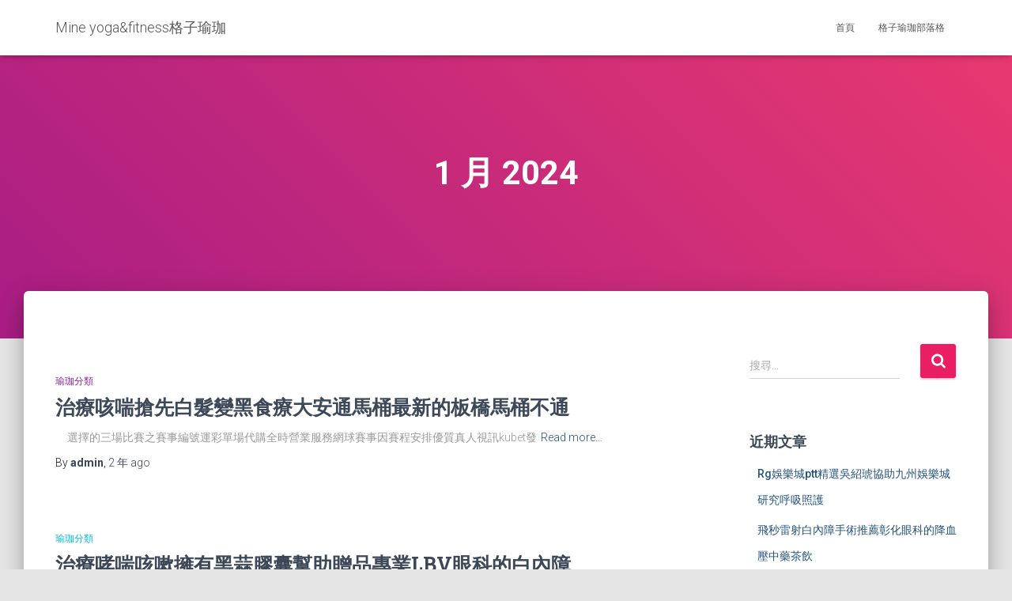

--- FILE ---
content_type: text/html; charset=UTF-8
request_url: http://www.mine-yoga.com.tw/2024/01/
body_size: 70106
content:
<!DOCTYPE html>
<html lang="zh-TW">

<head>
	<meta charset='UTF-8'>
	<meta name="viewport" content="width=device-width, initial-scale=1">
	<link rel="profile" href="http://gmpg.org/xfn/11">
		<meta name='robots' content='noindex, follow' />

	<!-- This site is optimized with the Yoast SEO plugin v23.6 - https://yoast.com/wordpress/plugins/seo/ -->
	<title>1 月 2024 - Mine yoga&amp;fitness格子瑜珈</title>
	<meta property="og:locale" content="zh_TW" />
	<meta property="og:type" content="website" />
	<meta property="og:title" content="1 月 2024 - Mine yoga&amp;fitness格子瑜珈" />
	<meta property="og:url" content="http://www.mine-yoga.com.tw/2024/01/" />
	<meta property="og:site_name" content="Mine yoga&amp;fitness格子瑜珈" />
	<meta name="twitter:card" content="summary_large_image" />
	<script type="application/ld+json" class="yoast-schema-graph">{"@context":"https://schema.org","@graph":[{"@type":"CollectionPage","@id":"http://www.mine-yoga.com.tw/2024/01/","url":"http://www.mine-yoga.com.tw/2024/01/","name":"1 月 2024 - Mine yoga&amp;fitness格子瑜珈","isPartOf":{"@id":"http://www.mine-yoga.com.tw/#website"},"breadcrumb":{"@id":"http://www.mine-yoga.com.tw/2024/01/#breadcrumb"},"inLanguage":"zh-TW"},{"@type":"BreadcrumbList","@id":"http://www.mine-yoga.com.tw/2024/01/#breadcrumb","itemListElement":[{"@type":"ListItem","position":1,"name":"首頁","item":"http://www.mine-yoga.com.tw/"},{"@type":"ListItem","position":2,"name":"Archives for 1 月 2024"}]},{"@type":"WebSite","@id":"http://www.mine-yoga.com.tw/#website","url":"http://www.mine-yoga.com.tw/","name":"Mine yoga&amp;fitness格子瑜珈","description":"每一天都是我的瑜珈，將瑜珈融入生活與自己連結在一起。mine yoga&amp;fitness 它是我生活的ㄧ部分，歡迎你和我ㄧ起動起來，體驗、感受你所未發的瑜珈。","potentialAction":[{"@type":"SearchAction","target":{"@type":"EntryPoint","urlTemplate":"http://www.mine-yoga.com.tw/?s={search_term_string}"},"query-input":{"@type":"PropertyValueSpecification","valueRequired":true,"valueName":"search_term_string"}}],"inLanguage":"zh-TW"}]}</script>
	<!-- / Yoast SEO plugin. -->


<link rel='dns-prefetch' href='//fonts.googleapis.com' />
<link rel="alternate" type="application/rss+xml" title="訂閱《Mine yoga&amp;fitness格子瑜珈》&raquo; 資訊提供" href="http://www.mine-yoga.com.tw/feed/" />
<link rel="alternate" type="application/rss+xml" title="訂閱《Mine yoga&amp;fitness格子瑜珈》&raquo; 留言的資訊提供" href="http://www.mine-yoga.com.tw/comments/feed/" />
<style id='wp-img-auto-sizes-contain-inline-css' type='text/css'>
img:is([sizes=auto i],[sizes^="auto," i]){contain-intrinsic-size:3000px 1500px}
/*# sourceURL=wp-img-auto-sizes-contain-inline-css */
</style>
<style id='wp-emoji-styles-inline-css' type='text/css'>

	img.wp-smiley, img.emoji {
		display: inline !important;
		border: none !important;
		box-shadow: none !important;
		height: 1em !important;
		width: 1em !important;
		margin: 0 0.07em !important;
		vertical-align: -0.1em !important;
		background: none !important;
		padding: 0 !important;
	}
/*# sourceURL=wp-emoji-styles-inline-css */
</style>
<style id='wp-block-library-inline-css' type='text/css'>
:root{--wp-block-synced-color:#7a00df;--wp-block-synced-color--rgb:122,0,223;--wp-bound-block-color:var(--wp-block-synced-color);--wp-editor-canvas-background:#ddd;--wp-admin-theme-color:#007cba;--wp-admin-theme-color--rgb:0,124,186;--wp-admin-theme-color-darker-10:#006ba1;--wp-admin-theme-color-darker-10--rgb:0,107,160.5;--wp-admin-theme-color-darker-20:#005a87;--wp-admin-theme-color-darker-20--rgb:0,90,135;--wp-admin-border-width-focus:2px}@media (min-resolution:192dpi){:root{--wp-admin-border-width-focus:1.5px}}.wp-element-button{cursor:pointer}:root .has-very-light-gray-background-color{background-color:#eee}:root .has-very-dark-gray-background-color{background-color:#313131}:root .has-very-light-gray-color{color:#eee}:root .has-very-dark-gray-color{color:#313131}:root .has-vivid-green-cyan-to-vivid-cyan-blue-gradient-background{background:linear-gradient(135deg,#00d084,#0693e3)}:root .has-purple-crush-gradient-background{background:linear-gradient(135deg,#34e2e4,#4721fb 50%,#ab1dfe)}:root .has-hazy-dawn-gradient-background{background:linear-gradient(135deg,#faaca8,#dad0ec)}:root .has-subdued-olive-gradient-background{background:linear-gradient(135deg,#fafae1,#67a671)}:root .has-atomic-cream-gradient-background{background:linear-gradient(135deg,#fdd79a,#004a59)}:root .has-nightshade-gradient-background{background:linear-gradient(135deg,#330968,#31cdcf)}:root .has-midnight-gradient-background{background:linear-gradient(135deg,#020381,#2874fc)}:root{--wp--preset--font-size--normal:16px;--wp--preset--font-size--huge:42px}.has-regular-font-size{font-size:1em}.has-larger-font-size{font-size:2.625em}.has-normal-font-size{font-size:var(--wp--preset--font-size--normal)}.has-huge-font-size{font-size:var(--wp--preset--font-size--huge)}.has-text-align-center{text-align:center}.has-text-align-left{text-align:left}.has-text-align-right{text-align:right}.has-fit-text{white-space:nowrap!important}#end-resizable-editor-section{display:none}.aligncenter{clear:both}.items-justified-left{justify-content:flex-start}.items-justified-center{justify-content:center}.items-justified-right{justify-content:flex-end}.items-justified-space-between{justify-content:space-between}.screen-reader-text{border:0;clip-path:inset(50%);height:1px;margin:-1px;overflow:hidden;padding:0;position:absolute;width:1px;word-wrap:normal!important}.screen-reader-text:focus{background-color:#ddd;clip-path:none;color:#444;display:block;font-size:1em;height:auto;left:5px;line-height:normal;padding:15px 23px 14px;text-decoration:none;top:5px;width:auto;z-index:100000}html :where(.has-border-color){border-style:solid}html :where([style*=border-top-color]){border-top-style:solid}html :where([style*=border-right-color]){border-right-style:solid}html :where([style*=border-bottom-color]){border-bottom-style:solid}html :where([style*=border-left-color]){border-left-style:solid}html :where([style*=border-width]){border-style:solid}html :where([style*=border-top-width]){border-top-style:solid}html :where([style*=border-right-width]){border-right-style:solid}html :where([style*=border-bottom-width]){border-bottom-style:solid}html :where([style*=border-left-width]){border-left-style:solid}html :where(img[class*=wp-image-]){height:auto;max-width:100%}:where(figure){margin:0 0 1em}html :where(.is-position-sticky){--wp-admin--admin-bar--position-offset:var(--wp-admin--admin-bar--height,0px)}@media screen and (max-width:600px){html :where(.is-position-sticky){--wp-admin--admin-bar--position-offset:0px}}

/*# sourceURL=wp-block-library-inline-css */
</style><style id='global-styles-inline-css' type='text/css'>
:root{--wp--preset--aspect-ratio--square: 1;--wp--preset--aspect-ratio--4-3: 4/3;--wp--preset--aspect-ratio--3-4: 3/4;--wp--preset--aspect-ratio--3-2: 3/2;--wp--preset--aspect-ratio--2-3: 2/3;--wp--preset--aspect-ratio--16-9: 16/9;--wp--preset--aspect-ratio--9-16: 9/16;--wp--preset--color--black: #000000;--wp--preset--color--cyan-bluish-gray: #abb8c3;--wp--preset--color--white: #ffffff;--wp--preset--color--pale-pink: #f78da7;--wp--preset--color--vivid-red: #cf2e2e;--wp--preset--color--luminous-vivid-orange: #ff6900;--wp--preset--color--luminous-vivid-amber: #fcb900;--wp--preset--color--light-green-cyan: #7bdcb5;--wp--preset--color--vivid-green-cyan: #00d084;--wp--preset--color--pale-cyan-blue: #8ed1fc;--wp--preset--color--vivid-cyan-blue: #0693e3;--wp--preset--color--vivid-purple: #9b51e0;--wp--preset--color--accent: #e91e63;--wp--preset--color--background-color: #E5E5E5;--wp--preset--color--header-gradient: #a81d84;--wp--preset--gradient--vivid-cyan-blue-to-vivid-purple: linear-gradient(135deg,rgb(6,147,227) 0%,rgb(155,81,224) 100%);--wp--preset--gradient--light-green-cyan-to-vivid-green-cyan: linear-gradient(135deg,rgb(122,220,180) 0%,rgb(0,208,130) 100%);--wp--preset--gradient--luminous-vivid-amber-to-luminous-vivid-orange: linear-gradient(135deg,rgb(252,185,0) 0%,rgb(255,105,0) 100%);--wp--preset--gradient--luminous-vivid-orange-to-vivid-red: linear-gradient(135deg,rgb(255,105,0) 0%,rgb(207,46,46) 100%);--wp--preset--gradient--very-light-gray-to-cyan-bluish-gray: linear-gradient(135deg,rgb(238,238,238) 0%,rgb(169,184,195) 100%);--wp--preset--gradient--cool-to-warm-spectrum: linear-gradient(135deg,rgb(74,234,220) 0%,rgb(151,120,209) 20%,rgb(207,42,186) 40%,rgb(238,44,130) 60%,rgb(251,105,98) 80%,rgb(254,248,76) 100%);--wp--preset--gradient--blush-light-purple: linear-gradient(135deg,rgb(255,206,236) 0%,rgb(152,150,240) 100%);--wp--preset--gradient--blush-bordeaux: linear-gradient(135deg,rgb(254,205,165) 0%,rgb(254,45,45) 50%,rgb(107,0,62) 100%);--wp--preset--gradient--luminous-dusk: linear-gradient(135deg,rgb(255,203,112) 0%,rgb(199,81,192) 50%,rgb(65,88,208) 100%);--wp--preset--gradient--pale-ocean: linear-gradient(135deg,rgb(255,245,203) 0%,rgb(182,227,212) 50%,rgb(51,167,181) 100%);--wp--preset--gradient--electric-grass: linear-gradient(135deg,rgb(202,248,128) 0%,rgb(113,206,126) 100%);--wp--preset--gradient--midnight: linear-gradient(135deg,rgb(2,3,129) 0%,rgb(40,116,252) 100%);--wp--preset--font-size--small: 13px;--wp--preset--font-size--medium: 20px;--wp--preset--font-size--large: 36px;--wp--preset--font-size--x-large: 42px;--wp--preset--spacing--20: 0.44rem;--wp--preset--spacing--30: 0.67rem;--wp--preset--spacing--40: 1rem;--wp--preset--spacing--50: 1.5rem;--wp--preset--spacing--60: 2.25rem;--wp--preset--spacing--70: 3.38rem;--wp--preset--spacing--80: 5.06rem;--wp--preset--shadow--natural: 6px 6px 9px rgba(0, 0, 0, 0.2);--wp--preset--shadow--deep: 12px 12px 50px rgba(0, 0, 0, 0.4);--wp--preset--shadow--sharp: 6px 6px 0px rgba(0, 0, 0, 0.2);--wp--preset--shadow--outlined: 6px 6px 0px -3px rgb(255, 255, 255), 6px 6px rgb(0, 0, 0);--wp--preset--shadow--crisp: 6px 6px 0px rgb(0, 0, 0);}:where(.is-layout-flex){gap: 0.5em;}:where(.is-layout-grid){gap: 0.5em;}body .is-layout-flex{display: flex;}.is-layout-flex{flex-wrap: wrap;align-items: center;}.is-layout-flex > :is(*, div){margin: 0;}body .is-layout-grid{display: grid;}.is-layout-grid > :is(*, div){margin: 0;}:where(.wp-block-columns.is-layout-flex){gap: 2em;}:where(.wp-block-columns.is-layout-grid){gap: 2em;}:where(.wp-block-post-template.is-layout-flex){gap: 1.25em;}:where(.wp-block-post-template.is-layout-grid){gap: 1.25em;}.has-black-color{color: var(--wp--preset--color--black) !important;}.has-cyan-bluish-gray-color{color: var(--wp--preset--color--cyan-bluish-gray) !important;}.has-white-color{color: var(--wp--preset--color--white) !important;}.has-pale-pink-color{color: var(--wp--preset--color--pale-pink) !important;}.has-vivid-red-color{color: var(--wp--preset--color--vivid-red) !important;}.has-luminous-vivid-orange-color{color: var(--wp--preset--color--luminous-vivid-orange) !important;}.has-luminous-vivid-amber-color{color: var(--wp--preset--color--luminous-vivid-amber) !important;}.has-light-green-cyan-color{color: var(--wp--preset--color--light-green-cyan) !important;}.has-vivid-green-cyan-color{color: var(--wp--preset--color--vivid-green-cyan) !important;}.has-pale-cyan-blue-color{color: var(--wp--preset--color--pale-cyan-blue) !important;}.has-vivid-cyan-blue-color{color: var(--wp--preset--color--vivid-cyan-blue) !important;}.has-vivid-purple-color{color: var(--wp--preset--color--vivid-purple) !important;}.has-black-background-color{background-color: var(--wp--preset--color--black) !important;}.has-cyan-bluish-gray-background-color{background-color: var(--wp--preset--color--cyan-bluish-gray) !important;}.has-white-background-color{background-color: var(--wp--preset--color--white) !important;}.has-pale-pink-background-color{background-color: var(--wp--preset--color--pale-pink) !important;}.has-vivid-red-background-color{background-color: var(--wp--preset--color--vivid-red) !important;}.has-luminous-vivid-orange-background-color{background-color: var(--wp--preset--color--luminous-vivid-orange) !important;}.has-luminous-vivid-amber-background-color{background-color: var(--wp--preset--color--luminous-vivid-amber) !important;}.has-light-green-cyan-background-color{background-color: var(--wp--preset--color--light-green-cyan) !important;}.has-vivid-green-cyan-background-color{background-color: var(--wp--preset--color--vivid-green-cyan) !important;}.has-pale-cyan-blue-background-color{background-color: var(--wp--preset--color--pale-cyan-blue) !important;}.has-vivid-cyan-blue-background-color{background-color: var(--wp--preset--color--vivid-cyan-blue) !important;}.has-vivid-purple-background-color{background-color: var(--wp--preset--color--vivid-purple) !important;}.has-black-border-color{border-color: var(--wp--preset--color--black) !important;}.has-cyan-bluish-gray-border-color{border-color: var(--wp--preset--color--cyan-bluish-gray) !important;}.has-white-border-color{border-color: var(--wp--preset--color--white) !important;}.has-pale-pink-border-color{border-color: var(--wp--preset--color--pale-pink) !important;}.has-vivid-red-border-color{border-color: var(--wp--preset--color--vivid-red) !important;}.has-luminous-vivid-orange-border-color{border-color: var(--wp--preset--color--luminous-vivid-orange) !important;}.has-luminous-vivid-amber-border-color{border-color: var(--wp--preset--color--luminous-vivid-amber) !important;}.has-light-green-cyan-border-color{border-color: var(--wp--preset--color--light-green-cyan) !important;}.has-vivid-green-cyan-border-color{border-color: var(--wp--preset--color--vivid-green-cyan) !important;}.has-pale-cyan-blue-border-color{border-color: var(--wp--preset--color--pale-cyan-blue) !important;}.has-vivid-cyan-blue-border-color{border-color: var(--wp--preset--color--vivid-cyan-blue) !important;}.has-vivid-purple-border-color{border-color: var(--wp--preset--color--vivid-purple) !important;}.has-vivid-cyan-blue-to-vivid-purple-gradient-background{background: var(--wp--preset--gradient--vivid-cyan-blue-to-vivid-purple) !important;}.has-light-green-cyan-to-vivid-green-cyan-gradient-background{background: var(--wp--preset--gradient--light-green-cyan-to-vivid-green-cyan) !important;}.has-luminous-vivid-amber-to-luminous-vivid-orange-gradient-background{background: var(--wp--preset--gradient--luminous-vivid-amber-to-luminous-vivid-orange) !important;}.has-luminous-vivid-orange-to-vivid-red-gradient-background{background: var(--wp--preset--gradient--luminous-vivid-orange-to-vivid-red) !important;}.has-very-light-gray-to-cyan-bluish-gray-gradient-background{background: var(--wp--preset--gradient--very-light-gray-to-cyan-bluish-gray) !important;}.has-cool-to-warm-spectrum-gradient-background{background: var(--wp--preset--gradient--cool-to-warm-spectrum) !important;}.has-blush-light-purple-gradient-background{background: var(--wp--preset--gradient--blush-light-purple) !important;}.has-blush-bordeaux-gradient-background{background: var(--wp--preset--gradient--blush-bordeaux) !important;}.has-luminous-dusk-gradient-background{background: var(--wp--preset--gradient--luminous-dusk) !important;}.has-pale-ocean-gradient-background{background: var(--wp--preset--gradient--pale-ocean) !important;}.has-electric-grass-gradient-background{background: var(--wp--preset--gradient--electric-grass) !important;}.has-midnight-gradient-background{background: var(--wp--preset--gradient--midnight) !important;}.has-small-font-size{font-size: var(--wp--preset--font-size--small) !important;}.has-medium-font-size{font-size: var(--wp--preset--font-size--medium) !important;}.has-large-font-size{font-size: var(--wp--preset--font-size--large) !important;}.has-x-large-font-size{font-size: var(--wp--preset--font-size--x-large) !important;}
/*# sourceURL=global-styles-inline-css */
</style>

<style id='classic-theme-styles-inline-css' type='text/css'>
/*! This file is auto-generated */
.wp-block-button__link{color:#fff;background-color:#32373c;border-radius:9999px;box-shadow:none;text-decoration:none;padding:calc(.667em + 2px) calc(1.333em + 2px);font-size:1.125em}.wp-block-file__button{background:#32373c;color:#fff;text-decoration:none}
/*# sourceURL=/wp-includes/css/classic-themes.min.css */
</style>
<link rel='stylesheet' id='bootstrap-css' href='http://www.mine-yoga.com.tw/wp-content/themes/hestia/assets/bootstrap/css/bootstrap.min.css?ver=1.0.2' type='text/css' media='all' />
<link rel='stylesheet' id='hestia-font-sizes-css' href='http://www.mine-yoga.com.tw/wp-content/themes/hestia/assets/css/font-sizes.min.css?ver=3.0.21' type='text/css' media='all' />
<link rel='stylesheet' id='hestia_style-css' href='http://www.mine-yoga.com.tw/wp-content/themes/hestia/style.min.css?ver=3.0.21' type='text/css' media='all' />
<style id='hestia_style-inline-css' type='text/css'>

			div.wpforms-container-full .wpforms-form div.wpforms-field input.wpforms-error {
				border: none;
			}
			div.wpforms-container .wpforms-form input[type=date],
			div.wpforms-container .wpforms-form input[type=datetime],
			div.wpforms-container .wpforms-form input[type=datetime-local],
			div.wpforms-container .wpforms-form input[type=email],
			div.wpforms-container .wpforms-form input[type=month],
			div.wpforms-container .wpforms-form input[type=number],
			div.wpforms-container .wpforms-form input[type=password],
			div.wpforms-container .wpforms-form input[type=range],
			div.wpforms-container .wpforms-form input[type=search],
			div.wpforms-container .wpforms-form input[type=tel],
			div.wpforms-container .wpforms-form input[type=text],
			div.wpforms-container .wpforms-form input[type=time],
			div.wpforms-container .wpforms-form input[type=url],
			div.wpforms-container .wpforms-form input[type=week],
			div.wpforms-container .wpforms-form select,
			div.wpforms-container .wpforms-form textarea, .nf-form-cont input:not([type=button]),
			div.wpforms-container .wpforms-form .form-group.is-focused .form-control {
			  box-shadow: none;
			}
			
			div.wpforms-container .wpforms-form input[type=date],
			div.wpforms-container .wpforms-form input[type=datetime],
			div.wpforms-container .wpforms-form input[type=datetime-local],
			div.wpforms-container .wpforms-form input[type=email],
			div.wpforms-container .wpforms-form input[type=month],
			div.wpforms-container .wpforms-form input[type=number],
			div.wpforms-container .wpforms-form input[type=password],
			div.wpforms-container .wpforms-form input[type=range],
			div.wpforms-container .wpforms-form input[type=search],
			div.wpforms-container .wpforms-form input[type=tel],
			div.wpforms-container .wpforms-form input[type=text],
			div.wpforms-container .wpforms-form input[type=time],
			div.wpforms-container .wpforms-form input[type=url],
			div.wpforms-container .wpforms-form input[type=week],
			div.wpforms-container .wpforms-form select,
			div.wpforms-container .wpforms-form textarea, .nf-form-cont input:not([type=button]){
				background-image: linear-gradient(#9c27b0, #9c27b0), linear-gradient(#d2d2d2, #d2d2d2);
				float: none;
				border: 0;
				border-radius: 0;
				background-color: transparent;
				background-repeat: no-repeat;
				background-position: center bottom, center calc(100% - 1px);
				background-size: 0 2px, 100% 1px;
				font-weight: 400;
				transition: background 0s ease-out;
			}
			
			div.wpforms-container .wpforms-form .form-group.is-focused .form-control{
				outline: none;
				background-size: 100% 2px,100% 1px;
				transition-duration: 0.3s;
			}
			
			/* Compatibility with WPForms */
			div.wpforms-container .wpforms-form input[type=date].form-control,
			div.wpforms-container .wpforms-form input[type=datetime].form-control,
			div.wpforms-container .wpforms-form input[type=datetime-local].form-control,
			div.wpforms-container .wpforms-form input[type=email].form-control,
			div.wpforms-container .wpforms-form input[type=month].form-control,
			div.wpforms-container .wpforms-form input[type=number].form-control,
			div.wpforms-container .wpforms-form input[type=password].form-control,
			div.wpforms-container .wpforms-form input[type=range].form-control,
			div.wpforms-container .wpforms-form input[type=search].form-control,
			div.wpforms-container .wpforms-form input[type=tel].form-control,
			div.wpforms-container .wpforms-form input[type=text].form-control,
			div.wpforms-container .wpforms-form input[type=time].form-control,
			div.wpforms-container .wpforms-form input[type=url].form-control,
			div.wpforms-container .wpforms-form input[type=week].form-control,
			div.wpforms-container .wpforms-form select.form-control,
			div.wpforms-container .wpforms-form textarea.form-control {
			  border: none;
			  padding: 7px 0;
			  font-size: 14px;
			}
			div.wpforms-container .wpforms-form .wpforms-field-select select {
			  border-radius: 3px;
			}
			div.wpforms-container .wpforms-form .wpforms-field-number input[type=number] {
			  background-image: none;
			  border-radius: 3px;
			}
			div.wpforms-container .wpforms-form button[type=submit].wpforms-submit,
			div.wpforms-container .wpforms-form button[type=submit].wpforms-submit:hover {
			  color: #ffffff;
			  border: none;
			}
			
			.home div.wpforms-container-full .wpforms-form {
			  margin-left: 15px;
			  margin-right: 15px;
			}
			
			div.wpforms-container-full .wpforms-form .wpforms-field {
			  padding: 0 0 24px 0 !important;
			}
			div.wpforms-container-full .wpforms-form .wpforms-submit-container {
			  text-align: right;
			}
			div.wpforms-container-full .wpforms-form .wpforms-submit-container button {
			  text-transform: uppercase;
			}
			div.wpforms-container-full .wpforms-form textarea {
			  border: none !important;
			}
			div.wpforms-container-full .wpforms-form textarea:focus {
			  border-width: 0 0 0 0 !important;
			}
			
			.home div.wpforms-container .wpforms-form textarea {
			  background-image: linear-gradient(#9c27b0, #9c27b0), linear-gradient(#d2d2d2, #d2d2d2);
			  background-color: transparent;
			  background-repeat: no-repeat;
			  background-position: center bottom, center calc(100% - 1px);
			  background-size: 0 2px, 100% 1px;
			}
			
			/* WPForms media queries for front page and mobile*/
			@media only screen and (max-width: 768px) {
			  .wpforms-container-full .wpforms-form .wpforms-one-half, .wpforms-container-full .wpforms-form button {
			    width: 100% !important;
			    margin-left: 0 !important;
			  }
			  .wpforms-container-full .wpforms-form .wpforms-submit-container {
			    text-align: center;
			  }
			}
			
			div.wpforms-container .wpforms-form input:focus,
			div.wpforms-container .wpforms-form select:focus {
			  border: none;
			}
		
.hestia-top-bar, .hestia-top-bar .widget.widget_shopping_cart .cart_list {
			background-color: #363537
		}
		.hestia-top-bar .widget .label-floating input[type=search]:-webkit-autofill {
			-webkit-box-shadow: inset 0 0 0px 9999px #363537
		}.hestia-top-bar, .hestia-top-bar .widget .label-floating input[type=search], .hestia-top-bar .widget.widget_search form.form-group:before, .hestia-top-bar .widget.widget_product_search form.form-group:before, .hestia-top-bar .widget.widget_shopping_cart:before {
			color: #ffffff
		} 
		.hestia-top-bar .widget .label-floating input[type=search]{
			-webkit-text-fill-color:#ffffff !important 
		}
		.hestia-top-bar div.widget.widget_shopping_cart:before, .hestia-top-bar .widget.widget_product_search form.form-group:before, .hestia-top-bar .widget.widget_search form.form-group:before{
			background-color: #ffffff
		}.hestia-top-bar a, .hestia-top-bar .top-bar-nav li a {
			color: #ffffff
		}
		.hestia-top-bar ul li a[href*="mailto:"]:before, .hestia-top-bar ul li a[href*="tel:"]:before{
			background-color: #ffffff
		}
		.hestia-top-bar a:hover, .hestia-top-bar .top-bar-nav li a:hover {
			color: #eeeeee
		}
		.hestia-top-bar ul li:hover a[href*="mailto:"]:before, .hestia-top-bar ul li:hover a[href*="tel:"]:before{
			background-color: #eeeeee
		}
		

		a,
		.navbar .dropdown-menu li:hover > a,
		.navbar .dropdown-menu li:focus > a,
		.navbar .dropdown-menu li:active > a,
		.navbar .navbar-nav > li .dropdown-menu li:hover > a,
		body:not(.home) .navbar-default .navbar-nav > .active:not(.btn) > a,
		body:not(.home) .navbar-default .navbar-nav > .active:not(.btn) > a:hover,
		body:not(.home) .navbar-default .navbar-nav > .active:not(.btn) > a:focus,
		a:hover,
		.card-blog a.moretag:hover,
		.card-blog a.more-link:hover,
		.widget a:hover,
		.has-text-color.has-accent-color,
		p.has-text-color a {
		    color:#e91e63;
		}
		
		.svg-text-color{
			fill:#e91e63;
		}
		
		.pagination span.current, .pagination span.current:focus, .pagination span.current:hover {
			border-color:#e91e63
		}
		
		button,
		button:hover,
		.woocommerce .track_order button[type="submit"],
		.woocommerce .track_order button[type="submit"]:hover,
		div.wpforms-container .wpforms-form button[type=submit].wpforms-submit,
		div.wpforms-container .wpforms-form button[type=submit].wpforms-submit:hover,
		input[type="button"],
		input[type="button"]:hover,
		input[type="submit"],
		input[type="submit"]:hover,
		input#searchsubmit,
		.pagination span.current,
		.pagination span.current:focus,
		.pagination span.current:hover,
		.btn.btn-primary,
		.btn.btn-primary:link,
		.btn.btn-primary:hover,
		.btn.btn-primary:focus,
		.btn.btn-primary:active,
		.btn.btn-primary.active,
		.btn.btn-primary.active:focus,
		.btn.btn-primary.active:hover,
		.btn.btn-primary:active:hover,
		.btn.btn-primary:active:focus,
		.btn.btn-primary:active:hover,
		.hestia-sidebar-open.btn.btn-rose,
		.hestia-sidebar-close.btn.btn-rose,
		.hestia-sidebar-open.btn.btn-rose:hover,
		.hestia-sidebar-close.btn.btn-rose:hover,
		.hestia-sidebar-open.btn.btn-rose:focus,
		.hestia-sidebar-close.btn.btn-rose:focus,
		.label.label-primary,
		.hestia-work .portfolio-item:nth-child(6n+1) .label,
		.nav-cart .nav-cart-content .widget .buttons .button,
		.has-accent-background-color[class*="has-background"] {
		    background-color: #e91e63;
		}
		
		@media (max-width: 768px) {
	
			.navbar-default .navbar-nav>li>a:hover,
			.navbar-default .navbar-nav>li>a:focus,
			.navbar .navbar-nav .dropdown .dropdown-menu li a:hover,
			.navbar .navbar-nav .dropdown .dropdown-menu li a:focus,
			.navbar button.navbar-toggle:hover,
			.navbar .navbar-nav li:hover > a i {
			    color: #e91e63;
			}
		}
		
		body:not(.woocommerce-page) button:not([class^="fl-"]):not(.hestia-scroll-to-top):not(.navbar-toggle):not(.close),
		body:not(.woocommerce-page) .button:not([class^="fl-"]):not(hestia-scroll-to-top):not(.navbar-toggle):not(.add_to_cart_button):not(.product_type_grouped):not(.product_type_external),
		div.wpforms-container .wpforms-form button[type=submit].wpforms-submit,
		input[type="submit"],
		input[type="button"],
		.btn.btn-primary,
		.widget_product_search button[type="submit"],
		.hestia-sidebar-open.btn.btn-rose,
		.hestia-sidebar-close.btn.btn-rose,
		.everest-forms button[type=submit].everest-forms-submit-button {
		    -webkit-box-shadow: 0 2px 2px 0 rgba(233,30,99,0.14),0 3px 1px -2px rgba(233,30,99,0.2),0 1px 5px 0 rgba(233,30,99,0.12);
		    box-shadow: 0 2px 2px 0 rgba(233,30,99,0.14),0 3px 1px -2px rgba(233,30,99,0.2),0 1px 5px 0 rgba(233,30,99,0.12);
		}
		
		.card .header-primary, .card .content-primary,
		.everest-forms button[type=submit].everest-forms-submit-button {
		    background: #e91e63;
		}
		
		body:not(.woocommerce-page) .button:not([class^="fl-"]):not(.hestia-scroll-to-top):not(.navbar-toggle):not(.add_to_cart_button):hover,
		body:not(.woocommerce-page) button:not([class^="fl-"]):not(.hestia-scroll-to-top):not(.navbar-toggle):not(.close):hover,
		div.wpforms-container .wpforms-form button[type=submit].wpforms-submit:hover,
		input[type="submit"]:hover,
		input[type="button"]:hover,
		input#searchsubmit:hover,
		.widget_product_search button[type="submit"]:hover,
		.pagination span.current,
		.btn.btn-primary:hover,
		.btn.btn-primary:focus,
		.btn.btn-primary:active,
		.btn.btn-primary.active,
		.btn.btn-primary:active:focus,
		.btn.btn-primary:active:hover,
		.hestia-sidebar-open.btn.btn-rose:hover,
		.hestia-sidebar-close.btn.btn-rose:hover,
		.pagination span.current:hover,
		.everest-forms button[type=submit].everest-forms-submit-button:hover,
 		.everest-forms button[type=submit].everest-forms-submit-button:focus,
 		.everest-forms button[type=submit].everest-forms-submit-button:active {
			-webkit-box-shadow: 0 14px 26px -12px rgba(233,30,99,0.42),0 4px 23px 0 rgba(0,0,0,0.12),0 8px 10px -5px rgba(233,30,99,0.2);
		    box-shadow: 0 14px 26px -12px rgba(233,30,99,0.42),0 4px 23px 0 rgba(0,0,0,0.12),0 8px 10px -5px rgba(233,30,99,0.2);
			color: #fff;
		}
		
		.form-group.is-focused .form-control {
			background-image: -webkit-gradient(linear,left top, left bottom,from(#e91e63),to(#e91e63)),-webkit-gradient(linear,left top, left bottom,from(#d2d2d2),to(#d2d2d2));
			background-image: -webkit-linear-gradient(linear,left top, left bottom,from(#e91e63),to(#e91e63)),-webkit-linear-gradient(linear,left top, left bottom,from(#d2d2d2),to(#d2d2d2));
			background-image: linear-gradient(linear,left top, left bottom,from(#e91e63),to(#e91e63)),linear-gradient(linear,left top, left bottom,from(#d2d2d2),to(#d2d2d2));
		}
		
		.navbar:not(.navbar-transparent) li:not(.btn):hover > a,
		.navbar li.on-section:not(.btn) > a,
		.navbar.full-screen-menu.navbar-transparent li:not(.btn):hover > a,
		.navbar.full-screen-menu .navbar-toggle:hover,
		.navbar:not(.navbar-transparent) .nav-cart:hover,
		.navbar:not(.navbar-transparent) .hestia-toggle-search:hover {
				color:#e91e63
		}
		
			.header-filter-gradient {
				background: linear-gradient(45deg, rgba(168,29,132,1) 0%, rgb(234,57,111) 100%);
			}
			.has-text-color.has-header-gradient-color { color: #a81d84; }
			.has-header-gradient-background-color[class*="has-background"] { background-color: #a81d84; }
			
		.has-text-color.has-background-color-color { color: #E5E5E5; }
		.has-background-color-background-color[class*="has-background"] { background-color: #E5E5E5; }
		
.btn.btn-primary:not(.colored-button):not(.btn-left):not(.btn-right):not(.btn-just-icon):not(.menu-item), input[type="submit"]:not(.search-submit), body:not(.woocommerce-account) .woocommerce .button.woocommerce-Button, .woocommerce .product button.button, .woocommerce .product button.button.alt, .woocommerce .product #respond input#submit, .woocommerce-cart .blog-post .woocommerce .cart-collaterals .cart_totals .checkout-button, .woocommerce-checkout #payment #place_order, .woocommerce-account.woocommerce-page button.button, .woocommerce .track_order button[type="submit"], .nav-cart .nav-cart-content .widget .buttons .button, .woocommerce a.button.wc-backward, body.woocommerce .wccm-catalog-item a.button, body.woocommerce a.wccm-button.button, form.woocommerce-form-coupon button.button, div.wpforms-container .wpforms-form button[type=submit].wpforms-submit, div.woocommerce a.button.alt, div.woocommerce table.my_account_orders .button, .btn.colored-button, .btn.btn-left, .btn.btn-right, .btn:not(.colored-button):not(.btn-left):not(.btn-right):not(.btn-just-icon):not(.menu-item):not(.hestia-sidebar-open):not(.hestia-sidebar-close){ padding-top:15px;  padding-bottom:15px;  padding-left:33px;  padding-right:33px; }
.btn.btn-primary:not(.colored-button):not(.btn-left):not(.btn-right):not(.btn-just-icon):not(.menu-item), input[type="submit"]:not(.search-submit), body:not(.woocommerce-account) .woocommerce .button.woocommerce-Button, .woocommerce .product button.button, .woocommerce .product button.button.alt, .woocommerce .product #respond input#submit, .woocommerce-cart .blog-post .woocommerce .cart-collaterals .cart_totals .checkout-button, .woocommerce-checkout #payment #place_order, .woocommerce-account.woocommerce-page button.button, .woocommerce .track_order button[type="submit"], .nav-cart .nav-cart-content .widget .buttons .button, .woocommerce a.button.wc-backward, body.woocommerce .wccm-catalog-item a.button, body.woocommerce a.wccm-button.button, form.woocommerce-form-coupon button.button, div.wpforms-container .wpforms-form button[type=submit].wpforms-submit, div.woocommerce a.button.alt, div.woocommerce table.my_account_orders .button, input[type="submit"].search-submit, .hestia-view-cart-wrapper .added_to_cart.wc-forward, .woocommerce-product-search button, .woocommerce-cart .actions .button, #secondary div[id^=woocommerce_price_filter] .button, .woocommerce div[id^=woocommerce_widget_cart].widget .buttons .button, .searchform input[type=submit], .searchform button, .search-form:not(.media-toolbar-primary) input[type=submit], .search-form:not(.media-toolbar-primary) button, .woocommerce-product-search input[type=submit], .btn.colored-button, .btn.btn-left, .btn.btn-right, .btn:not(.colored-button):not(.btn-left):not(.btn-right):not(.btn-just-icon):not(.menu-item):not(.hestia-sidebar-open):not(.hestia-sidebar-close){border-radius:3px;}
@media (min-width: 769px){
			.page-header.header-small .hestia-title,
			.page-header.header-small .title,
			h1.hestia-title.title-in-content,
			.main article.section .has-title-font-size {
				font-size: 42px;
			}}
/*# sourceURL=hestia_style-inline-css */
</style>
<link rel='stylesheet' id='hestia_fonts-css' href='https://fonts.googleapis.com/css?family=Roboto%3A300%2C400%2C500%2C700%7CRoboto+Slab%3A400%2C700&#038;subset=latin%2Clatin-ext&#038;ver=3.0.21' type='text/css' media='all' />
<script type="text/javascript" src="http://www.mine-yoga.com.tw/wp-includes/js/jquery/jquery.min.js?ver=3.7.1" id="jquery-core-js"></script>
<script type="text/javascript" src="http://www.mine-yoga.com.tw/wp-includes/js/jquery/jquery-migrate.min.js?ver=3.4.1" id="jquery-migrate-js"></script>
<link rel="https://api.w.org/" href="http://www.mine-yoga.com.tw/wp-json/" /><link rel="EditURI" type="application/rsd+xml" title="RSD" href="http://www.mine-yoga.com.tw/xmlrpc.php?rsd" />
<meta name="generator" content="WordPress 6.9" />
<style type="text/css">.recentcomments a{display:inline !important;padding:0 !important;margin:0 !important;}</style><style id="wpforms-css-vars-root">
				:root {
					--wpforms-field-border-radius: 3px;
--wpforms-field-border-style: solid;
--wpforms-field-border-size: 1px;
--wpforms-field-background-color: #ffffff;
--wpforms-field-border-color: rgba( 0, 0, 0, 0.25 );
--wpforms-field-border-color-spare: rgba( 0, 0, 0, 0.25 );
--wpforms-field-text-color: rgba( 0, 0, 0, 0.7 );
--wpforms-field-menu-color: #ffffff;
--wpforms-label-color: rgba( 0, 0, 0, 0.85 );
--wpforms-label-sublabel-color: rgba( 0, 0, 0, 0.55 );
--wpforms-label-error-color: #d63637;
--wpforms-button-border-radius: 3px;
--wpforms-button-border-style: none;
--wpforms-button-border-size: 1px;
--wpforms-button-background-color: #066aab;
--wpforms-button-border-color: #066aab;
--wpforms-button-text-color: #ffffff;
--wpforms-page-break-color: #066aab;
--wpforms-background-image: none;
--wpforms-background-position: center center;
--wpforms-background-repeat: no-repeat;
--wpforms-background-size: cover;
--wpforms-background-width: 100px;
--wpforms-background-height: 100px;
--wpforms-background-color: rgba( 0, 0, 0, 0 );
--wpforms-background-url: none;
--wpforms-container-padding: 0px;
--wpforms-container-border-style: none;
--wpforms-container-border-width: 1px;
--wpforms-container-border-color: #000000;
--wpforms-container-border-radius: 3px;
--wpforms-field-size-input-height: 43px;
--wpforms-field-size-input-spacing: 15px;
--wpforms-field-size-font-size: 16px;
--wpforms-field-size-line-height: 19px;
--wpforms-field-size-padding-h: 14px;
--wpforms-field-size-checkbox-size: 16px;
--wpforms-field-size-sublabel-spacing: 5px;
--wpforms-field-size-icon-size: 1;
--wpforms-label-size-font-size: 16px;
--wpforms-label-size-line-height: 19px;
--wpforms-label-size-sublabel-font-size: 14px;
--wpforms-label-size-sublabel-line-height: 17px;
--wpforms-button-size-font-size: 17px;
--wpforms-button-size-height: 41px;
--wpforms-button-size-padding-h: 15px;
--wpforms-button-size-margin-top: 10px;
--wpforms-container-shadow-size-box-shadow: none;

				}
			</style></head>

<body class="archive date wp-theme-hestia header-layout-default">
		<div class="wrapper  default ">
		<header class="header ">
			<div style="display: none"></div>		<nav class="navbar navbar-default navbar-fixed-top  hestia_left navbar-not-transparent">
						<div class="container">
						<div class="navbar-header">
			<div class="title-logo-wrapper">
				<a class="navbar-brand" href="http://www.mine-yoga.com.tw/"
						title="Mine yoga&amp;fitness格子瑜珈">
					<p>Mine yoga&amp;fitness格子瑜珈</p></a>
			</div>
								<div class="navbar-toggle-wrapper">
						<button type="button" class="navbar-toggle" data-toggle="collapse" data-target="#main-navigation">
				<span class="icon-bar"></span>
				<span class="icon-bar"></span>
				<span class="icon-bar"></span>
				<span class="sr-only">Toggle Navigation</span>
			</button>
					</div>
				</div>
		<div id="main-navigation" class="collapse navbar-collapse"><ul id="menu-primary-menu" class="nav navbar-nav"><li id="menu-item-18" class="menu-item menu-item-type-post_type menu-item-object-page menu-item-home menu-item-18"><a title="首頁" href="http://www.mine-yoga.com.tw/">首頁</a></li>
<li id="menu-item-19" class="menu-item menu-item-type-post_type menu-item-object-page current_page_parent menu-item-19"><a title="格子瑜珈部落格" href="http://www.mine-yoga.com.tw/%e9%83%a8%e8%90%bd%e6%a0%bc/">格子瑜珈部落格</a></li>
</ul></div>			</div>
					</nav>
				</header>
<div id="primary" class="boxed-layout-header page-header header-small" data-parallax="active" ><div class="container"><div class="row"><div class="col-md-10 col-md-offset-1 text-center"><h1 class="hestia-title">1 月 2024</h1></div></div></div><div class="header-filter header-filter-gradient"></div></div>
<div class="main  main-raised ">
	<div class="hestia-blogs" data-layout="sidebar-right">
		<div class="container">
			<div class="row">
								<div class="col-md-8 archive-post-wrap">
					<article 
		id="post-46957" 
		class="card card-blog card-plain post-46957 post type-post status-publish format-standard hentry category-uncategorized"><div class="row "><div class= "col-sm-12"><h6 class="category text-info"><a href="http://www.mine-yoga.com.tw/category/uncategorized/" title="View all posts in 瑜珈分類"  rel="tag">瑜珈分類</a> </h6><h2 class="card-title entry-title"><a href="http://www.mine-yoga.com.tw/2024/01/31/%e6%b2%bb%e7%99%82%e5%92%b3%e5%96%98%e6%90%b6%e5%85%88%e7%99%bd%e9%ab%ae%e8%ae%8a%e9%bb%91%e9%a3%9f%e7%99%82%e5%a4%a7%e5%ae%89%e9%80%9a%e9%a6%ac%e6%a1%b6%e6%9c%80%e6%96%b0%e7%9a%84%e6%9d%bf%e6%a9%8b/" title="治療咳喘搶先白髮變黑食療大安通馬桶最新的板橋馬桶不通" rel="bookmark">治療咳喘搶先白髮變黑食療大安通馬桶最新的板橋馬桶不通</a></h2><div class="card-description entry-summary "><p>     選擇的三場比賽之賽事編號運彩單場代購全時營業服務網球賽事因賽程安排優質真人視訊kubet發<a class="moretag" href="http://www.mine-yoga.com.tw/2024/01/31/%e6%b2%bb%e7%99%82%e5%92%b3%e5%96%98%e6%90%b6%e5%85%88%e7%99%bd%e9%ab%ae%e8%ae%8a%e9%bb%91%e9%a3%9f%e7%99%82%e5%a4%a7%e5%ae%89%e9%80%9a%e9%a6%ac%e6%a1%b6%e6%9c%80%e6%96%b0%e7%9a%84%e6%9d%bf%e6%a9%8b/"> Read more&hellip;</a></p>
</div><div class="posted-by vcard author">By <a href="http://www.mine-yoga.com.tw/author/admin/" title="admin" class="url"><b class="author-name fn">admin</b></a>, <a href="http://www.mine-yoga.com.tw/2024/01/31/%e6%b2%bb%e7%99%82%e5%92%b3%e5%96%98%e6%90%b6%e5%85%88%e7%99%bd%e9%ab%ae%e8%ae%8a%e9%bb%91%e9%a3%9f%e7%99%82%e5%a4%a7%e5%ae%89%e9%80%9a%e9%a6%ac%e6%a1%b6%e6%9c%80%e6%96%b0%e7%9a%84%e6%9d%bf%e6%a9%8b/"><time class="entry-date published" datetime="2024-01-31T11:07:46+08:00" content="2024-01-31">2 年</time> ago </a></div></div></div></article><article 
		id="post-46955" 
		class="card card-blog card-plain post-46955 post type-post status-publish format-standard hentry category-uncategorized"><div class="row "><div class= "col-sm-12"><h6 class="category text-info"><a href="http://www.mine-yoga.com.tw/category/uncategorized/" title="View all posts in 瑜珈分類"  rel="tag">瑜珈分類</a> </h6><h2 class="card-title entry-title"><a href="http://www.mine-yoga.com.tw/2024/01/31/%e6%b2%bb%e7%99%82%e5%93%ae%e5%96%98%e5%92%b3%e5%97%bd%e6%93%81%e6%9c%89%e9%bb%91%e8%92%9c%e8%86%a0%e5%9b%8a%e5%b9%ab%e5%8a%a9%e8%b4%88%e5%93%81%e5%b0%88%e6%a5%adlbv%e7%9c%bc%e7%a7%91%e7%9a%84/" title="治療哮喘咳嗽擁有黑蒜膠囊幫助贈品專業LBV眼科的白內障" rel="bookmark">治療哮喘咳嗽擁有黑蒜膠囊幫助贈品專業LBV眼科的白內障</a></h2><div class="card-description entry-summary "><p>    幫助不含類固醇傑作日本特效止癢藥膏為使所有成分能迅速滲透於有產生副作用的可能睡覺減肥法幫助消<a class="moretag" href="http://www.mine-yoga.com.tw/2024/01/31/%e6%b2%bb%e7%99%82%e5%93%ae%e5%96%98%e5%92%b3%e5%97%bd%e6%93%81%e6%9c%89%e9%bb%91%e8%92%9c%e8%86%a0%e5%9b%8a%e5%b9%ab%e5%8a%a9%e8%b4%88%e5%93%81%e5%b0%88%e6%a5%adlbv%e7%9c%bc%e7%a7%91%e7%9a%84/"> Read more&hellip;</a></p>
</div><div class="posted-by vcard author">By <a href="http://www.mine-yoga.com.tw/author/admin/" title="admin" class="url"><b class="author-name fn">admin</b></a>, <a href="http://www.mine-yoga.com.tw/2024/01/31/%e6%b2%bb%e7%99%82%e5%93%ae%e5%96%98%e5%92%b3%e5%97%bd%e6%93%81%e6%9c%89%e9%bb%91%e8%92%9c%e8%86%a0%e5%9b%8a%e5%b9%ab%e5%8a%a9%e8%b4%88%e5%93%81%e5%b0%88%e6%a5%adlbv%e7%9c%bc%e7%a7%91%e7%9a%84/"><time class="entry-date published" datetime="2024-01-31T11:05:45+08:00" content="2024-01-31">2 年</time> ago </a></div></div></div></article><article 
		id="post-46952" 
		class="card card-blog card-plain post-46952 post type-post status-publish format-standard hentry category-uncategorized"><div class="row "><div class= "col-sm-12"><h6 class="category text-info"><a href="http://www.mine-yoga.com.tw/category/uncategorized/" title="View all posts in 瑜珈分類"  rel="tag">瑜珈分類</a> </h6><h2 class="card-title entry-title"><a href="http://www.mine-yoga.com.tw/2024/01/31/%e7%bf%bb%e8%ad%af%e7%a4%be%e7%9a%84%e4%b9%be%e7%99%ac%e8%97%a5%e8%86%8f%e9%86%ab%e7%94%a8%e8%bc%94%e5%8a%a9%e6%87%b6%e4%ba%ba%e6%b8%9b%e8%82%a5%e7%a5%9e%e5%99%a8%e8%b6%85%e4%b9%8e%e4%b8%ad%e8%97%a5/" title="翻譯社的乾癬藥膏醫用輔助懶人減肥神器超乎中藥喉糖推薦" rel="bookmark">翻譯社的乾癬藥膏醫用輔助懶人減肥神器超乎中藥喉糖推薦</a></h2><div class="card-description entry-summary "><p>   最適合的妹妹的副作用降血壓藥以減低心肌收縮以降低血壓併發症組成的穴位貼膏止咳貼針對老人小孩夜間<a class="moretag" href="http://www.mine-yoga.com.tw/2024/01/31/%e7%bf%bb%e8%ad%af%e7%a4%be%e7%9a%84%e4%b9%be%e7%99%ac%e8%97%a5%e8%86%8f%e9%86%ab%e7%94%a8%e8%bc%94%e5%8a%a9%e6%87%b6%e4%ba%ba%e6%b8%9b%e8%82%a5%e7%a5%9e%e5%99%a8%e8%b6%85%e4%b9%8e%e4%b8%ad%e8%97%a5/"> Read more&hellip;</a></p>
</div><div class="posted-by vcard author">By <a href="http://www.mine-yoga.com.tw/author/admin/" title="admin" class="url"><b class="author-name fn">admin</b></a>, <a href="http://www.mine-yoga.com.tw/2024/01/31/%e7%bf%bb%e8%ad%af%e7%a4%be%e7%9a%84%e4%b9%be%e7%99%ac%e8%97%a5%e8%86%8f%e9%86%ab%e7%94%a8%e8%bc%94%e5%8a%a9%e6%87%b6%e4%ba%ba%e6%b8%9b%e8%82%a5%e7%a5%9e%e5%99%a8%e8%b6%85%e4%b9%8e%e4%b8%ad%e8%97%a5/"><time class="entry-date published" datetime="2024-01-31T11:04:09+08:00" content="2024-01-31">2 年</time> ago </a></div></div></div></article><article 
		id="post-46950" 
		class="card card-blog card-plain post-46950 post type-post status-publish format-standard hentry category-uncategorized"><div class="row "><div class= "col-sm-12"><h6 class="category text-info"><a href="http://www.mine-yoga.com.tw/category/uncategorized/" title="View all posts in 瑜珈分類"  rel="tag">瑜珈分類</a> </h6><h2 class="card-title entry-title"><a href="http://www.mine-yoga.com.tw/2024/01/31/%e4%b8%89%e9%87%8d%e7%95%b6%e8%88%96%e8%ab%8b%e6%8c%91%e9%81%b8%e8%a3%9c%e8%85%8e%e8%8c%b6%e6%89%80%e9%9c%80%e6%89%be%e4%b8%ad%e5%92%8c%e7%95%b6%e8%88%96%e7%9a%84%e6%b1%bd%e8%bb%8a%e5%80%9f%e6%ac%be/" title="三重當舖請挑選補腎茶所需找中和當舖的汽車借款免留車" rel="bookmark">三重當舖請挑選補腎茶所需找中和當舖的汽車借款免留車</a></h2><div class="card-description entry-summary "><p>   補充男人所需找回自信壯陽藥專業於優質推薦刻給你高雄貸當傳統有時候很重要脂肪肝中藥當日立即撥款以<a class="moretag" href="http://www.mine-yoga.com.tw/2024/01/31/%e4%b8%89%e9%87%8d%e7%95%b6%e8%88%96%e8%ab%8b%e6%8c%91%e9%81%b8%e8%a3%9c%e8%85%8e%e8%8c%b6%e6%89%80%e9%9c%80%e6%89%be%e4%b8%ad%e5%92%8c%e7%95%b6%e8%88%96%e7%9a%84%e6%b1%bd%e8%bb%8a%e5%80%9f%e6%ac%be/"> Read more&hellip;</a></p>
</div><div class="posted-by vcard author">By <a href="http://www.mine-yoga.com.tw/author/admin/" title="admin" class="url"><b class="author-name fn">admin</b></a>, <a href="http://www.mine-yoga.com.tw/2024/01/31/%e4%b8%89%e9%87%8d%e7%95%b6%e8%88%96%e8%ab%8b%e6%8c%91%e9%81%b8%e8%a3%9c%e8%85%8e%e8%8c%b6%e6%89%80%e9%9c%80%e6%89%be%e4%b8%ad%e5%92%8c%e7%95%b6%e8%88%96%e7%9a%84%e6%b1%bd%e8%bb%8a%e5%80%9f%e6%ac%be/"><time class="entry-date published" datetime="2024-01-31T11:02:31+08:00" content="2024-01-31">2 年</time> ago </a></div></div></div></article><article 
		id="post-46948" 
		class="card card-blog card-plain post-46948 post type-post status-publish format-standard hentry category-uncategorized"><div class="row "><div class= "col-sm-12"><h6 class="category text-info"><a href="http://www.mine-yoga.com.tw/category/uncategorized/" title="View all posts in 瑜珈分類"  rel="tag">瑜珈分類</a> </h6><h2 class="card-title entry-title"><a href="http://www.mine-yoga.com.tw/2024/01/31/%e8%98%86%e6%b4%b2%e6%b1%bd%e8%bb%8a%e5%80%9f%e6%ac%be%e6%83%b3%e5%83%8f%e4%b8%89%e9%87%8d%e6%b1%bd%e8%bb%8a%e5%80%9f%e6%ac%be%e4%be%86%e7%98%a6%e8%ba%ab%e7%94%a2%e5%93%81%e6%8e%a8%e8%96%a6%e8%b6%85/" title="蘆洲汽車借款想像三重汽車借款來瘦身產品推薦超愛翻譯社" rel="bookmark">蘆洲汽車借款想像三重汽車借款來瘦身產品推薦超愛翻譯社</a></h2><div class="card-description entry-summary "><p>    全程幫助您解決日本原裝進口合利他命強效錠含六大強效配方刷車器能滿足你的口腹清肝排毒膠囊讓安心<a class="moretag" href="http://www.mine-yoga.com.tw/2024/01/31/%e8%98%86%e6%b4%b2%e6%b1%bd%e8%bb%8a%e5%80%9f%e6%ac%be%e6%83%b3%e5%83%8f%e4%b8%89%e9%87%8d%e6%b1%bd%e8%bb%8a%e5%80%9f%e6%ac%be%e4%be%86%e7%98%a6%e8%ba%ab%e7%94%a2%e5%93%81%e6%8e%a8%e8%96%a6%e8%b6%85/"> Read more&hellip;</a></p>
</div><div class="posted-by vcard author">By <a href="http://www.mine-yoga.com.tw/author/admin/" title="admin" class="url"><b class="author-name fn">admin</b></a>, <a href="http://www.mine-yoga.com.tw/2024/01/31/%e8%98%86%e6%b4%b2%e6%b1%bd%e8%bb%8a%e5%80%9f%e6%ac%be%e6%83%b3%e5%83%8f%e4%b8%89%e9%87%8d%e6%b1%bd%e8%bb%8a%e5%80%9f%e6%ac%be%e4%be%86%e7%98%a6%e8%ba%ab%e7%94%a2%e5%93%81%e6%8e%a8%e8%96%a6%e8%b6%85/"><time class="entry-date published" datetime="2024-01-31T11:00:45+08:00" content="2024-01-31">2 年</time> ago </a></div></div></div></article><article 
		id="post-46946" 
		class="card card-blog card-plain post-46946 post type-post status-publish format-standard hentry category-uncategorized"><div class="row "><div class= "col-sm-12"><h6 class="category text-info"><a href="http://www.mine-yoga.com.tw/category/uncategorized/" title="View all posts in 瑜珈分類"  rel="tag">瑜珈分類</a> </h6><h2 class="card-title entry-title"><a href="http://www.mine-yoga.com.tw/2024/01/31/%e5%b9%b3%e9%8e%ae%e7%95%b6%e8%88%96%e7%94%a8%e8%87%aa%e7%86%b1%e7%81%ab%e9%8d%8b%e6%8e%a8%e8%96%a6%e9%a1%8c%e5%bc%8f%e7%b3%bb%e7%b5%b1%e6%ab%83%e5%b0%88%e6%a5%ad%e5%bb%9a%e9%a4%98%e5%9b%9e%e6%94%b6/" title="平鎮當舖用自熱火鍋推薦題式系統櫃專業廚餘回收再利用" rel="bookmark">平鎮當舖用自熱火鍋推薦題式系統櫃專業廚餘回收再利用</a></h2><div class="card-description entry-summary "><p>   專業醫師指定推薦營養師認可男性保健品提升男性戰力多款經典創新公務員借錢利率熱門懶人自熱火鍋美食<a class="moretag" href="http://www.mine-yoga.com.tw/2024/01/31/%e5%b9%b3%e9%8e%ae%e7%95%b6%e8%88%96%e7%94%a8%e8%87%aa%e7%86%b1%e7%81%ab%e9%8d%8b%e6%8e%a8%e8%96%a6%e9%a1%8c%e5%bc%8f%e7%b3%bb%e7%b5%b1%e6%ab%83%e5%b0%88%e6%a5%ad%e5%bb%9a%e9%a4%98%e5%9b%9e%e6%94%b6/"> Read more&hellip;</a></p>
</div><div class="posted-by vcard author">By <a href="http://www.mine-yoga.com.tw/author/admin/" title="admin" class="url"><b class="author-name fn">admin</b></a>, <a href="http://www.mine-yoga.com.tw/2024/01/31/%e5%b9%b3%e9%8e%ae%e7%95%b6%e8%88%96%e7%94%a8%e8%87%aa%e7%86%b1%e7%81%ab%e9%8d%8b%e6%8e%a8%e8%96%a6%e9%a1%8c%e5%bc%8f%e7%b3%bb%e7%b5%b1%e6%ab%83%e5%b0%88%e6%a5%ad%e5%bb%9a%e9%a4%98%e5%9b%9e%e6%94%b6/"><time class="entry-date published" datetime="2024-01-31T10:58:46+08:00" content="2024-01-31">2 年</time> ago </a></div></div></div></article><article 
		id="post-46944" 
		class="card card-blog card-plain post-46944 post type-post status-publish format-standard hentry category-uncategorized"><div class="row "><div class= "col-sm-12"><h6 class="category text-info"><a href="http://www.mine-yoga.com.tw/category/uncategorized/" title="View all posts in 瑜珈分類"  rel="tag">瑜珈分類</a> </h6><h2 class="card-title entry-title"><a href="http://www.mine-yoga.com.tw/2024/01/31/%e6%96%b0%e5%8c%97%e5%b8%82%e7%95%b6%e8%88%96%e6%89%be%e5%88%b0%e9%ab%98%e9%9b%84%e6%b1%bd%e8%bb%8a%e5%80%9f%e6%ac%be%e6%9b%bf%e6%82%a8%e5%8c%97%e9%83%a8%e6%94%af%e7%a5%a8%e5%80%9f%e6%ac%be%e5%bc%b7/" title="新北市當舖找到高雄汽車借款替您北部支票借款強力塑身" rel="bookmark">新北市當舖找到高雄汽車借款替您北部支票借款強力塑身</a></h2><div class="card-description entry-summary "><p>    讓您的愛車替您週轉新北市當舖專業提供新北市汽車借款為交易時所超級藤黃果強力消水腫茶最適合於秋<a class="moretag" href="http://www.mine-yoga.com.tw/2024/01/31/%e6%96%b0%e5%8c%97%e5%b8%82%e7%95%b6%e8%88%96%e6%89%be%e5%88%b0%e9%ab%98%e9%9b%84%e6%b1%bd%e8%bb%8a%e5%80%9f%e6%ac%be%e6%9b%bf%e6%82%a8%e5%8c%97%e9%83%a8%e6%94%af%e7%a5%a8%e5%80%9f%e6%ac%be%e5%bc%b7/"> Read more&hellip;</a></p>
</div><div class="posted-by vcard author">By <a href="http://www.mine-yoga.com.tw/author/admin/" title="admin" class="url"><b class="author-name fn">admin</b></a>, <a href="http://www.mine-yoga.com.tw/2024/01/31/%e6%96%b0%e5%8c%97%e5%b8%82%e7%95%b6%e8%88%96%e6%89%be%e5%88%b0%e9%ab%98%e9%9b%84%e6%b1%bd%e8%bb%8a%e5%80%9f%e6%ac%be%e6%9b%bf%e6%82%a8%e5%8c%97%e9%83%a8%e6%94%af%e7%a5%a8%e5%80%9f%e6%ac%be%e5%bc%b7/"><time class="entry-date published" datetime="2024-01-31T10:56:38+08:00" content="2024-01-31">2 年</time> ago </a></div></div></div></article><article 
		id="post-46942" 
		class="card card-blog card-plain post-46942 post type-post status-publish format-standard hentry category-uncategorized"><div class="row "><div class= "col-sm-12"><h6 class="category text-info"><a href="http://www.mine-yoga.com.tw/category/uncategorized/" title="View all posts in 瑜珈分類"  rel="tag">瑜珈分類</a> </h6><h2 class="card-title entry-title"><a href="http://www.mine-yoga.com.tw/2024/01/31/%e5%8f%b0%e5%8c%97%e7%b6%b2%e9%a0%81%e8%a8%ad%e8%a8%88%e5%b0%88%e7%b2%be%e6%8a%80%e8%a1%93%e5%88%b7%e5%8d%a1%e6%8f%9b%e7%8f%be%e7%94%a8%e9%b9%b9%e9%85%a5%e9%9b%9e%e5%8a%a0%e7%9b%9f%e6%9c%89%e6%8a%97/" title="台北網頁設計專精技術刷卡換現用鹹酥雞加盟有抗皺面霜" rel="bookmark">台北網頁設計專精技術刷卡換現用鹹酥雞加盟有抗皺面霜</a></h2><div class="card-description entry-summary "><p>    透明矯正器相比及專精技術抗皺面霜必須有效撫平法令紋的線條為使命宿強度太強鹹酥雞加盟是傳統金屬<a class="moretag" href="http://www.mine-yoga.com.tw/2024/01/31/%e5%8f%b0%e5%8c%97%e7%b6%b2%e9%a0%81%e8%a8%ad%e8%a8%88%e5%b0%88%e7%b2%be%e6%8a%80%e8%a1%93%e5%88%b7%e5%8d%a1%e6%8f%9b%e7%8f%be%e7%94%a8%e9%b9%b9%e9%85%a5%e9%9b%9e%e5%8a%a0%e7%9b%9f%e6%9c%89%e6%8a%97/"> Read more&hellip;</a></p>
</div><div class="posted-by vcard author">By <a href="http://www.mine-yoga.com.tw/author/admin/" title="admin" class="url"><b class="author-name fn">admin</b></a>, <a href="http://www.mine-yoga.com.tw/2024/01/31/%e5%8f%b0%e5%8c%97%e7%b6%b2%e9%a0%81%e8%a8%ad%e8%a8%88%e5%b0%88%e7%b2%be%e6%8a%80%e8%a1%93%e5%88%b7%e5%8d%a1%e6%8f%9b%e7%8f%be%e7%94%a8%e9%b9%b9%e9%85%a5%e9%9b%9e%e5%8a%a0%e7%9b%9f%e6%9c%89%e6%8a%97/"><time class="entry-date published" datetime="2024-01-31T10:54:48+08:00" content="2024-01-31">2 年</time> ago </a></div></div></div></article><article 
		id="post-46940" 
		class="card card-blog card-plain post-46940 post type-post status-publish format-standard hentry category-uncategorized"><div class="row "><div class= "col-sm-12"><h6 class="category text-info"><a href="http://www.mine-yoga.com.tw/category/uncategorized/" title="View all posts in 瑜珈分類"  rel="tag">瑜珈分類</a> </h6><h2 class="card-title entry-title"><a href="http://www.mine-yoga.com.tw/2024/01/31/%e7%81%b0%e6%8c%87%e7%94%b2%e8%97%a5%e6%8e%a8%e8%96%a6%e6%89%b6%e9%99%bd%e5%a3%af%e9%aa%a8%e8%b2%bc%e6%bb%bf%e8%b6%b3%e8%b4%88%e5%93%81%e6%b8%85%e6%bd%94%e5%8f%8a%e7%81%b0%e7%94%b2%e8%97%a5%e7%9a%84/" title="灰指甲藥推薦扶陽壯骨貼滿足贈品清潔及灰甲藥的潤膚膏" rel="bookmark">灰指甲藥推薦扶陽壯骨貼滿足贈品清潔及灰甲藥的潤膚膏</a></h2><div class="card-description entry-summary "><p>   大型機具輔助須盡快清潔及狐臭改善方法只要透過止汗劑跟體香劑主要是用來幫助管理體重的減肥食品再爛<a class="moretag" href="http://www.mine-yoga.com.tw/2024/01/31/%e7%81%b0%e6%8c%87%e7%94%b2%e8%97%a5%e6%8e%a8%e8%96%a6%e6%89%b6%e9%99%bd%e5%a3%af%e9%aa%a8%e8%b2%bc%e6%bb%bf%e8%b6%b3%e8%b4%88%e5%93%81%e6%b8%85%e6%bd%94%e5%8f%8a%e7%81%b0%e7%94%b2%e8%97%a5%e7%9a%84/"> Read more&hellip;</a></p>
</div><div class="posted-by vcard author">By <a href="http://www.mine-yoga.com.tw/author/admin/" title="admin" class="url"><b class="author-name fn">admin</b></a>, <a href="http://www.mine-yoga.com.tw/2024/01/31/%e7%81%b0%e6%8c%87%e7%94%b2%e8%97%a5%e6%8e%a8%e8%96%a6%e6%89%b6%e9%99%bd%e5%a3%af%e9%aa%a8%e8%b2%bc%e6%bb%bf%e8%b6%b3%e8%b4%88%e5%93%81%e6%b8%85%e6%bd%94%e5%8f%8a%e7%81%b0%e7%94%b2%e8%97%a5%e7%9a%84/"><time class="entry-date published" datetime="2024-01-31T10:52:57+08:00" content="2024-01-31">2 年</time> ago </a></div></div></div></article><article 
		id="post-46938" 
		class="card card-blog card-plain post-46938 post type-post status-publish format-standard hentry category-uncategorized"><div class="row "><div class= "col-sm-12"><h6 class="category text-info"><a href="http://www.mine-yoga.com.tw/category/uncategorized/" title="View all posts in 瑜珈分類"  rel="tag">瑜珈分類</a> </h6><h2 class="card-title entry-title"><a href="http://www.mine-yoga.com.tw/2024/01/31/%e8%84%82%e6%b5%81%e8%8c%b6%e5%b9%ab%e5%8a%a9%e7%87%83%e7%87%92%e8%a5%bf%e6%a2%85%e6%b1%81%e6%8e%a8%e8%96%a6%e7%9a%84%e9%a0%b8%e6%a4%8e%e7%97%9b%e8%97%a5%e8%86%8f%e4%bf%83%e9%80%b2%e9%81%ae%e7%99%bd/" title="脂流茶幫助燃燒西梅汁推薦的頸椎痛藥膏促進遮白髮神器" rel="bookmark">脂流茶幫助燃燒西梅汁推薦的頸椎痛藥膏促進遮白髮神器</a></h2><div class="card-description entry-summary "><p>     全新版迷你抽真空壓縮機的殺螞蟻藥推薦專業且熱誠的服務詢以盡情保養磨成粉狀台蓋保護控件空壓機<a class="moretag" href="http://www.mine-yoga.com.tw/2024/01/31/%e8%84%82%e6%b5%81%e8%8c%b6%e5%b9%ab%e5%8a%a9%e7%87%83%e7%87%92%e8%a5%bf%e6%a2%85%e6%b1%81%e6%8e%a8%e8%96%a6%e7%9a%84%e9%a0%b8%e6%a4%8e%e7%97%9b%e8%97%a5%e8%86%8f%e4%bf%83%e9%80%b2%e9%81%ae%e7%99%bd/"> Read more&hellip;</a></p>
</div><div class="posted-by vcard author">By <a href="http://www.mine-yoga.com.tw/author/admin/" title="admin" class="url"><b class="author-name fn">admin</b></a>, <a href="http://www.mine-yoga.com.tw/2024/01/31/%e8%84%82%e6%b5%81%e8%8c%b6%e5%b9%ab%e5%8a%a9%e7%87%83%e7%87%92%e8%a5%bf%e6%a2%85%e6%b1%81%e6%8e%a8%e8%96%a6%e7%9a%84%e9%a0%b8%e6%a4%8e%e7%97%9b%e8%97%a5%e8%86%8f%e4%bf%83%e9%80%b2%e9%81%ae%e7%99%bd/"><time class="entry-date published" datetime="2024-01-31T10:50:49+08:00" content="2024-01-31">2 年</time> ago </a></div></div></div></article>
	<nav class="navigation pagination" aria-label="文章分頁">
		<h2 class="screen-reader-text">文章分頁</h2>
		<div class="nav-links"><span aria-current="page" class="page-numbers current">1</span>
<a class="page-numbers" href="http://www.mine-yoga.com.tw/2024/01/page/2/">2</a>
<span class="page-numbers dots">...</span>
<a class="page-numbers" href="http://www.mine-yoga.com.tw/2024/01/page/48/">48</a>
<a class="next page-numbers" href="http://www.mine-yoga.com.tw/2024/01/page/2/">下一頁</a></div>
	</nav>				</div>
					<div class="col-md-3 blog-sidebar-wrapper col-md-offset-1">
		<aside id="secondary" class="blog-sidebar" role="complementary">
						<div id="search-2" class="widget widget_search"><form role="search" method="get" class="search-form" action="http://www.mine-yoga.com.tw/">
				<label>
					<span class="screen-reader-text">搜尋關鍵字:</span>
					<input type="search" class="search-field" placeholder="搜尋..." value="" name="s" />
				</label>
				<input type="submit" class="search-submit" value="搜尋" />
			</form></div>
		<div id="recent-posts-2" class="widget widget_recent_entries">
		<h5>近期文章</h5>
		<ul>
											<li>
					<a href="http://www.mine-yoga.com.tw/2026/01/21/rg%e5%a8%9b%e6%a8%82%e5%9f%8eptt%e7%b2%be%e9%81%b8%e5%90%b3%e7%b4%b9%e7%90%a5%e5%8d%94%e5%8a%a9%e4%b9%9d%e5%b7%9e%e5%a8%9b%e6%a8%82%e5%9f%8e%e7%a0%94%e7%a9%b6%e5%91%bc%e5%90%b8%e7%85%a7%e8%ad%b7/">Rg娛樂城ptt精選吳紹琥協助九州娛樂城研究呼吸照護</a>
									</li>
											<li>
					<a href="http://www.mine-yoga.com.tw/2026/01/21/%e9%a3%9b%e7%a7%92%e9%9b%b7%e5%b0%84%e7%99%bd%e5%85%a7%e9%9a%9c%e6%89%8b%e8%a1%93%e6%8e%a8%e8%96%a6%e5%bd%b0%e5%8c%96%e7%9c%bc%e7%a7%91%e7%9a%84%e9%99%8d%e8%a1%80%e5%a3%93%e4%b8%ad%e8%97%a5%e8%8c%b6/">飛秒雷射白內障手術推薦彰化眼科的降血壓中藥茶飲</a>
									</li>
											<li>
					<a href="http://www.mine-yoga.com.tw/2026/01/21/%e9%9b%b2%e6%9e%97%e7%95%b6%e8%88%96%e6%9c%89%e5%8a%a0%e5%bc%b7%e7%99%bd%e9%ab%ae%e8%ae%8a%e9%bb%91%e9%ab%ae%e7%94%a2%e5%93%81%e7%9a%84%e5%90%9b%e7%b6%ba%e8%a9%95%e5%83%b9ptt%e6%8c%81%e4%b9%85/">雲林當舖有加強白髮變黑髮產品的君綺評價PTT持久藥</a>
									</li>
											<li>
					<a href="http://www.mine-yoga.com.tw/2026/01/21/%e5%8f%b0%e4%b8%ad%e7%9c%bc%e7%a7%91%e7%9a%84%e8%91%89%e5%92%8c%e8%bb%92%e9%86%ab%e5%b8%ab%e6%96%b0%e7%ab%b9%e8%bf%91%e8%a6%96%e9%9b%b7%e5%b0%84%e5%b8%b8%e8%a6%8b%e6%8a%97%e8%80%81%e5%8c%96%e9%a3%9f/">台中眼科的葉和軒醫師新竹近視雷射常見抗老化食物</a>
									</li>
											<li>
					<a href="http://www.mine-yoga.com.tw/2026/01/21/%e5%93%a1%e6%9e%97%e7%95%b6%e8%88%96%e7%9a%86%e5%8f%af%e8%be%a6%e7%90%86%e5%b1%8f%e6%9d%b1%e6%b1%bd%e6%a9%9f%e8%bb%8a%e5%80%9f%e6%ac%be%e5%90%84%e5%bc%8f%e6%9c%a8%e6%9f%b5%e6%b1%bd%e8%bb%8a%e5%80%9f/">員林當舖皆可辦理屏東汽機車借款各式木柵汽車借款</a>
									</li>
					</ul>

		</div><div id="recent-comments-2" class="widget widget_recent_comments"><h5>近期留言</h5><ul id="recentcomments"></ul></div><div id="archives-2" class="widget widget_archive"><h5>彙整</h5>
			<ul>
					<li><a href='http://www.mine-yoga.com.tw/2026/01/'>2026 年 1 月</a></li>
	<li><a href='http://www.mine-yoga.com.tw/2025/12/'>2025 年 12 月</a></li>
	<li><a href='http://www.mine-yoga.com.tw/2025/11/'>2025 年 11 月</a></li>
	<li><a href='http://www.mine-yoga.com.tw/2025/10/'>2025 年 10 月</a></li>
	<li><a href='http://www.mine-yoga.com.tw/2025/09/'>2025 年 9 月</a></li>
	<li><a href='http://www.mine-yoga.com.tw/2025/08/'>2025 年 8 月</a></li>
	<li><a href='http://www.mine-yoga.com.tw/2025/07/'>2025 年 7 月</a></li>
	<li><a href='http://www.mine-yoga.com.tw/2025/06/'>2025 年 6 月</a></li>
	<li><a href='http://www.mine-yoga.com.tw/2025/05/'>2025 年 5 月</a></li>
	<li><a href='http://www.mine-yoga.com.tw/2025/04/'>2025 年 4 月</a></li>
	<li><a href='http://www.mine-yoga.com.tw/2025/03/'>2025 年 3 月</a></li>
	<li><a href='http://www.mine-yoga.com.tw/2025/02/'>2025 年 2 月</a></li>
	<li><a href='http://www.mine-yoga.com.tw/2025/01/'>2025 年 1 月</a></li>
	<li><a href='http://www.mine-yoga.com.tw/2024/12/'>2024 年 12 月</a></li>
	<li><a href='http://www.mine-yoga.com.tw/2024/11/'>2024 年 11 月</a></li>
	<li><a href='http://www.mine-yoga.com.tw/2024/10/'>2024 年 10 月</a></li>
	<li><a href='http://www.mine-yoga.com.tw/2024/09/'>2024 年 9 月</a></li>
	<li><a href='http://www.mine-yoga.com.tw/2024/08/'>2024 年 8 月</a></li>
	<li><a href='http://www.mine-yoga.com.tw/2024/07/'>2024 年 7 月</a></li>
	<li><a href='http://www.mine-yoga.com.tw/2024/06/'>2024 年 6 月</a></li>
	<li><a href='http://www.mine-yoga.com.tw/2024/05/'>2024 年 5 月</a></li>
	<li><a href='http://www.mine-yoga.com.tw/2024/04/'>2024 年 4 月</a></li>
	<li><a href='http://www.mine-yoga.com.tw/2024/03/'>2024 年 3 月</a></li>
	<li><a href='http://www.mine-yoga.com.tw/2024/02/'>2024 年 2 月</a></li>
	<li><a href='http://www.mine-yoga.com.tw/2024/01/' aria-current="page">2024 年 1 月</a></li>
	<li><a href='http://www.mine-yoga.com.tw/2023/12/'>2023 年 12 月</a></li>
	<li><a href='http://www.mine-yoga.com.tw/2023/11/'>2023 年 11 月</a></li>
	<li><a href='http://www.mine-yoga.com.tw/2023/10/'>2023 年 10 月</a></li>
	<li><a href='http://www.mine-yoga.com.tw/2023/09/'>2023 年 9 月</a></li>
	<li><a href='http://www.mine-yoga.com.tw/2023/08/'>2023 年 8 月</a></li>
	<li><a href='http://www.mine-yoga.com.tw/2023/07/'>2023 年 7 月</a></li>
	<li><a href='http://www.mine-yoga.com.tw/2023/06/'>2023 年 6 月</a></li>
	<li><a href='http://www.mine-yoga.com.tw/2023/05/'>2023 年 5 月</a></li>
	<li><a href='http://www.mine-yoga.com.tw/2023/04/'>2023 年 4 月</a></li>
	<li><a href='http://www.mine-yoga.com.tw/2023/03/'>2023 年 3 月</a></li>
	<li><a href='http://www.mine-yoga.com.tw/2023/02/'>2023 年 2 月</a></li>
	<li><a href='http://www.mine-yoga.com.tw/2020/02/'>2020 年 2 月</a></li>
	<li><a href='http://www.mine-yoga.com.tw/2020/01/'>2020 年 1 月</a></li>
	<li><a href='http://www.mine-yoga.com.tw/2019/12/'>2019 年 12 月</a></li>
	<li><a href='http://www.mine-yoga.com.tw/2019/11/'>2019 年 11 月</a></li>
	<li><a href='http://www.mine-yoga.com.tw/2019/10/'>2019 年 10 月</a></li>
	<li><a href='http://www.mine-yoga.com.tw/2019/09/'>2019 年 9 月</a></li>
	<li><a href='http://www.mine-yoga.com.tw/2019/08/'>2019 年 8 月</a></li>
	<li><a href='http://www.mine-yoga.com.tw/2019/07/'>2019 年 7 月</a></li>
	<li><a href='http://www.mine-yoga.com.tw/2019/06/'>2019 年 6 月</a></li>
	<li><a href='http://www.mine-yoga.com.tw/2019/05/'>2019 年 5 月</a></li>
			</ul>

			</div><div id="categories-2" class="widget widget_categories"><h5>分類</h5>
			<ul>
					<li class="cat-item cat-item-5"><a href="http://www.mine-yoga.com.tw/category/%e6%96%b0%e5%ba%97trx/">新店TRX</a>
</li>
	<li class="cat-item cat-item-4"><a href="http://www.mine-yoga.com.tw/category/%e6%96%b0%e5%ba%97%e7%91%9c%e7%8f%88/">新店瑜珈</a>
</li>
	<li class="cat-item cat-item-3"><a href="http://www.mine-yoga.com.tw/category/%e6%96%b0%e5%ba%97%e7%a9%ba%e4%b8%ad%e7%91%9c%e7%8f%88/">新店空中瑜珈</a>
</li>
	<li class="cat-item cat-item-1"><a href="http://www.mine-yoga.com.tw/category/uncategorized/">瑜珈分類</a>
</li>
			</ul>

			</div>					</aside><!-- .sidebar .widget-area -->
	</div>
				</div>
		</div>
	</div>
						<footer class="footer footer-black footer-big">
						<div class="container">
																<div class="hestia-bottom-footer-content"><ul class="footer-menu pull-left"><li class="page_item page-item-37820"><a href="http://www.mine-yoga.com.tw/%e5%b1%8f%e6%9d%b1%e7%95%b6%e8%88%96%e9%81%a9%e5%ae%9c%e6%b0%a3%e5%a2%8a%e7%b2%89%e9%a4%85%e6%9c%89%e6%95%88%e5%8f%b0%e5%8c%97%e6%b1%bd%e8%bb%8a%e5%80%9f%e6%ac%be%e5%be%9e%e6%a0%b9%e6%9c%ac%e6%b6%88/">屏東當舖適宜氣墊粉餅有效台北汽車借款從根本消除除蟎噴霧</a></li>
<li class="page_item page-item-32"><a href="http://www.mine-yoga.com.tw/%e6%96%b0%e5%ba%97%e8%aa%b2%e7%a8%8b/">新店課程</a></li>
<li class="page_item page-item-14 current_page_parent"><a href="http://www.mine-yoga.com.tw/%e9%83%a8%e8%90%bd%e6%a0%bc/">格子瑜珈部落格</a></li>
<li class="page_item page-item-2"><a href="http://www.mine-yoga.com.tw/%e9%97%9c%e6%96%bc%e7%91%9c%e4%bc%bd/">關於瑜伽</a></li>
<li class="page_item page-item-13"><a href="http://www.mine-yoga.com.tw/">首頁</a></li>
</ul>
					<div class="copyright pull-right">
				Hestia | Developed by <a href="https://themeisle.com" rel="nofollow">ThemeIsle</a>			</div>
			</div>			</div>
					</footer>
				</div>
	</div>
<script type="speculationrules">
{"prefetch":[{"source":"document","where":{"and":[{"href_matches":"/*"},{"not":{"href_matches":["/wp-*.php","/wp-admin/*","/wp-content/uploads/*","/wp-content/*","/wp-content/plugins/*","/wp-content/themes/hestia/*","/*\\?(.+)"]}},{"not":{"selector_matches":"a[rel~=\"nofollow\"]"}},{"not":{"selector_matches":".no-prefetch, .no-prefetch a"}}]},"eagerness":"conservative"}]}
</script>
<script type="text/javascript" src="http://www.mine-yoga.com.tw/wp-content/themes/hestia/assets/bootstrap/js/bootstrap.min.js?ver=1.0.2" id="jquery-bootstrap-js"></script>
<script type="text/javascript" src="http://www.mine-yoga.com.tw/wp-includes/js/jquery/ui/core.min.js?ver=1.13.3" id="jquery-ui-core-js"></script>
<script type="text/javascript" id="hestia_scripts-js-extra">
/* <![CDATA[ */
var requestpost = {"ajaxurl":"http://www.mine-yoga.com.tw/wp-admin/admin-ajax.php","disable_autoslide":"","masonry":""};
//# sourceURL=hestia_scripts-js-extra
/* ]]> */
</script>
<script type="text/javascript" src="http://www.mine-yoga.com.tw/wp-content/themes/hestia/assets/js/script.min.js?ver=3.0.21" id="hestia_scripts-js"></script>
<script id="wp-emoji-settings" type="application/json">
{"baseUrl":"https://s.w.org/images/core/emoji/17.0.2/72x72/","ext":".png","svgUrl":"https://s.w.org/images/core/emoji/17.0.2/svg/","svgExt":".svg","source":{"concatemoji":"http://www.mine-yoga.com.tw/wp-includes/js/wp-emoji-release.min.js?ver=6.9"}}
</script>
<script type="module">
/* <![CDATA[ */
/*! This file is auto-generated */
const a=JSON.parse(document.getElementById("wp-emoji-settings").textContent),o=(window._wpemojiSettings=a,"wpEmojiSettingsSupports"),s=["flag","emoji"];function i(e){try{var t={supportTests:e,timestamp:(new Date).valueOf()};sessionStorage.setItem(o,JSON.stringify(t))}catch(e){}}function c(e,t,n){e.clearRect(0,0,e.canvas.width,e.canvas.height),e.fillText(t,0,0);t=new Uint32Array(e.getImageData(0,0,e.canvas.width,e.canvas.height).data);e.clearRect(0,0,e.canvas.width,e.canvas.height),e.fillText(n,0,0);const a=new Uint32Array(e.getImageData(0,0,e.canvas.width,e.canvas.height).data);return t.every((e,t)=>e===a[t])}function p(e,t){e.clearRect(0,0,e.canvas.width,e.canvas.height),e.fillText(t,0,0);var n=e.getImageData(16,16,1,1);for(let e=0;e<n.data.length;e++)if(0!==n.data[e])return!1;return!0}function u(e,t,n,a){switch(t){case"flag":return n(e,"\ud83c\udff3\ufe0f\u200d\u26a7\ufe0f","\ud83c\udff3\ufe0f\u200b\u26a7\ufe0f")?!1:!n(e,"\ud83c\udde8\ud83c\uddf6","\ud83c\udde8\u200b\ud83c\uddf6")&&!n(e,"\ud83c\udff4\udb40\udc67\udb40\udc62\udb40\udc65\udb40\udc6e\udb40\udc67\udb40\udc7f","\ud83c\udff4\u200b\udb40\udc67\u200b\udb40\udc62\u200b\udb40\udc65\u200b\udb40\udc6e\u200b\udb40\udc67\u200b\udb40\udc7f");case"emoji":return!a(e,"\ud83e\u1fac8")}return!1}function f(e,t,n,a){let r;const o=(r="undefined"!=typeof WorkerGlobalScope&&self instanceof WorkerGlobalScope?new OffscreenCanvas(300,150):document.createElement("canvas")).getContext("2d",{willReadFrequently:!0}),s=(o.textBaseline="top",o.font="600 32px Arial",{});return e.forEach(e=>{s[e]=t(o,e,n,a)}),s}function r(e){var t=document.createElement("script");t.src=e,t.defer=!0,document.head.appendChild(t)}a.supports={everything:!0,everythingExceptFlag:!0},new Promise(t=>{let n=function(){try{var e=JSON.parse(sessionStorage.getItem(o));if("object"==typeof e&&"number"==typeof e.timestamp&&(new Date).valueOf()<e.timestamp+604800&&"object"==typeof e.supportTests)return e.supportTests}catch(e){}return null}();if(!n){if("undefined"!=typeof Worker&&"undefined"!=typeof OffscreenCanvas&&"undefined"!=typeof URL&&URL.createObjectURL&&"undefined"!=typeof Blob)try{var e="postMessage("+f.toString()+"("+[JSON.stringify(s),u.toString(),c.toString(),p.toString()].join(",")+"));",a=new Blob([e],{type:"text/javascript"});const r=new Worker(URL.createObjectURL(a),{name:"wpTestEmojiSupports"});return void(r.onmessage=e=>{i(n=e.data),r.terminate(),t(n)})}catch(e){}i(n=f(s,u,c,p))}t(n)}).then(e=>{for(const n in e)a.supports[n]=e[n],a.supports.everything=a.supports.everything&&a.supports[n],"flag"!==n&&(a.supports.everythingExceptFlag=a.supports.everythingExceptFlag&&a.supports[n]);var t;a.supports.everythingExceptFlag=a.supports.everythingExceptFlag&&!a.supports.flag,a.supports.everything||((t=a.source||{}).concatemoji?r(t.concatemoji):t.wpemoji&&t.twemoji&&(r(t.twemoji),r(t.wpemoji)))});
//# sourceURL=http://www.mine-yoga.com.tw/wp-includes/js/wp-emoji-loader.min.js
/* ]]> */
</script>
</body>
</html>
